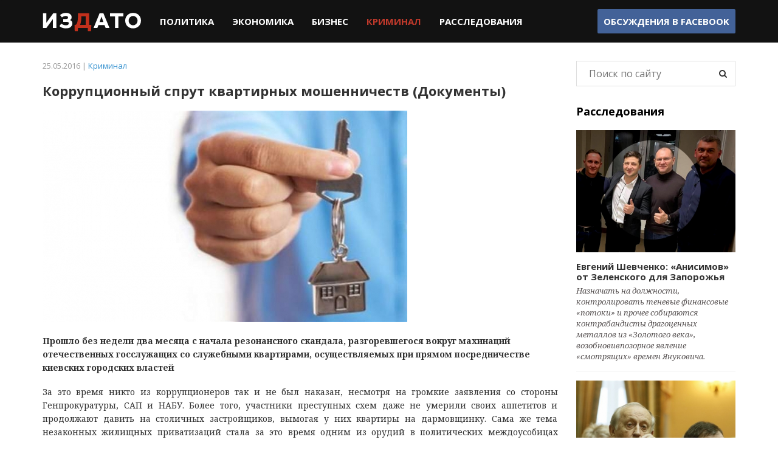

--- FILE ---
content_type: text/html; charset=utf-8
request_url: https://izdato.net/news/crime/item/1675-korruptsionnyj-sprut-kvartirnykh-moshennichestv-dokumenty
body_size: 13252
content:
<!DOCTYPE html>
<html prefix="og: http://ogp.me/ns#" lang="ru">
<head>
  <meta name="viewport" content="width=device-width, initial-scale=1">
  <meta name="apple-mobile-web-app-capable" content="yes">
  <meta name="apple-mobile-web-app-status-bar-style" content="black" />
  <meta http-equiv="X-UA-Compatible" content="IE=edge" />
  <meta name="google-site-verification" content="VNCYIeN9IhS1PwaWt3Xf9QYUDumZ6mxWHn63ZY4_Ick" />
  <link rel="apple-touch-icon" href="/apple-touch-icon.png" />
  <link rel="apple-touch-icon" sizes="57x57" href="/apple-touch-icon-57x57.png" />
  <link rel="apple-touch-icon" sizes="72x72" href="/apple-touch-icon-72x72.png" />
  <link rel="apple-touch-icon" sizes="76x76" href="/apple-touch-icon-76x76.png" />
  <link rel="apple-touch-icon" sizes="114x114" href="/apple-touch-icon-114x114.png" />
  <link rel="apple-touch-icon" sizes="120x120" href="/apple-touch-icon-120x120.png" />
  <link rel="apple-touch-icon" sizes="144x144" href="/apple-touch-icon-144x144.png" />
  <link rel="apple-touch-icon" sizes="152x152" href="/apple-touch-icon-152x152.png" />
  <link rel="apple-touch-icon" sizes="180x180" href="/apple-touch-icon-180x180.png" />
<base href="https://izdato.net/news/crime/item/1675-korruptsionnyj-sprut-kvartirnykh-moshennichestv-dokumenty" />
	<meta http-equiv="content-type" content="text/html; charset=utf-8" />
	<meta name="keywords" content="рейдерство в украине, коррупция в украине, борьба с коррупцией, антикоррупционный портал, национальный антикоррупционный портал, издато, izdato" />
	<meta name="title" content="Коррупционный спрут квартирных мошенничеств (Документы)" />
	<meta property="og:url" content="https://izdato.net/news/crime/item/1675-korruptsionnyj-sprut-kvartirnykh-moshennichestv-dokumenty" />
	<meta property="og:title" content="Коррупционный спрут квартирных мошенничеств (Документы)" />
	<meta property="og:type" content="article" />
	<meta property="og:image" content="https://izdato.net/media/k2/items/cache/korruptsionnyj-sprut-kvartirnykh-moshennichestv-dokumenty-1675_M.jpg" />
	<meta name="image" content="https://izdato.net/media/k2/items/cache/korruptsionnyj-sprut-kvartirnykh-moshennichestv-dokumenty-1675_M.jpg" />
	<meta property="og:description" content="Прошло без недели два месяца с начала резонансного скандала, разгоревшегося вокруг махинаций отечественных госслужащих со служебными квартирами, осуще..." />
	<meta name="description" content="Прошло без недели два месяца с начала резонансного скандала, разгоревшегося вокруг махинаций отечественных госслужащих со служебными квартирами, осуще..." />
	<title>Коррупционный спрут квартирных мошенничеств (Документы)</title>
	<link href="/templates/default/favicon.ico" rel="shortcut icon" type="image/vnd.microsoft.icon" />
	<link href="/media/system/css/modal.css?3454a042b9313b3caac0b418be30834e" rel="stylesheet" type="text/css" />
	<link href="/templates/default/css/reset.css" rel="stylesheet" type="text/css" />
	<link href="/templates/default/css/bootstrap.min.css" rel="stylesheet" type="text/css" />
	<link href="/templates/default/css/font-awesome.min.css" rel="stylesheet" type="text/css" />
	<link href="/templates/default/css/styles.css" rel="stylesheet" type="text/css" />
	<script type="application/json" class="joomla-script-options new">{"csrf.token":"df0421ec41f15bfa37e550a0b8b9d02c","system.paths":{"root":"","base":""}}</script>
	<script src="//ajax.googleapis.com/ajax/libs/jquery/1.11.3/jquery.min.js" type="text/javascript"></script>
	<script src="/templates/default/js/bootstrap.min.js" type="text/javascript"></script>
	<script src="/templates/default/js/slick.js" type="text/javascript"></script>
	<script src="/templates/default/js/scripts.js" type="text/javascript"></script>
	<script src="https://pagead2.googlesyndication.com/pagead/js/adsbygoogle.js" type="text/javascript"></script>
	<script type="text/javascript">
		jQuery(function($) {
			SqueezeBox.initialize({});
			initSqueezeBox();
			$(document).on('subform-row-add', initSqueezeBox);
			function initSqueezeBox(event, container)
			{
				SqueezeBox.assign($(container || document).find('a.modal').get(), {
					parse: 'rel'
				});
			}
		});
		window.jModalClose = function () {
			SqueezeBox.close();
		};
		// Add extra modal close functionality for tinyMCE-based editors
		document.onreadystatechange = function () {
			if (document.readyState == 'interactive' && typeof tinyMCE != 'undefined' && tinyMCE)
			{
				if (typeof window.jModalClose_no_tinyMCE === 'undefined')
				{
					window.jModalClose_no_tinyMCE = typeof(jModalClose) == 'function'  ?  jModalClose  :  false;
					jModalClose = function () {
						if (window.jModalClose_no_tinyMCE) window.jModalClose_no_tinyMCE.apply(this, arguments);
						tinyMCE.activeEditor.windowManager.close();
					};
				}
				if (typeof window.SqueezeBoxClose_no_tinyMCE === 'undefined')
				{
					if (typeof(SqueezeBox) == 'undefined')  SqueezeBox = {};
					window.SqueezeBoxClose_no_tinyMCE = typeof(SqueezeBox.close) == 'function'  ?  SqueezeBox.close  :  false;
					SqueezeBox.close = function () {
						if (window.SqueezeBoxClose_no_tinyMCE)  window.SqueezeBoxClose_no_tinyMCE.apply(this, arguments);
						tinyMCE.activeEditor.windowManager.close();
					};
				}
			}
		};
	</script>
<script type="text/javascript">
	if(("standalone" in window.navigator) && window.navigator.standalone){
		var noddy, remotes = false;
		document.addEventListener('click', function(event) {
			noddy = event.target;
			while(noddy.nodeName !== "A" && noddy.nodeName !== "HTML") {
				noddy = noddy.parentNode;
			}
			if('href' in noddy && noddy.href.indexOf('http') !== -1 && (noddy.href.indexOf(document.location.host) !== -1 || remotes))
			{
				event.preventDefault();
				document.location.href = noddy.href;
			}
		},false);
	}
</script>
<script>
(function(i,s,o,g,r,a,m){i['GoogleAnalyticsObject']=r;i[r]=i[r]||function(){
(i[r].q=i[r].q||[]).push(arguments)},i[r].l=1*new Date();a=s.createElement(o),
m=s.getElementsByTagName(o)[0];a.async=1;a.src=g;m.parentNode.insertBefore(a,m)
})(window,document,'script','https://www.google-analytics.com/analytics.js','ga');
ga('create', 'UA-75944917-1', 'auto');
ga('send', 'pageview');
</script>
<script>
  (adsbygoogle = window.adsbygoogle || []).push({
    google_ad_client: "ca-pub-6830124270117275",
    enable_page_level_ads: true
  });
</script>
</head>
<body id="default" class="page-127">
<div id="fb-root"></div>
<div class="main-navbar">
	<nav class="navbar navbar-default">
		<div class="container">
			<!-- Brand and toggle get grouped for better mobile display -->
			<div class="navbar-header">
				<button type="button" class="navbar-toggle collapsed" data-toggle="collapse" data-target="#bs-example-navbar-collapse-1" aria-expanded="false">
					<span class="sr-only">Toggle navigation</span>
					<span class="icon-bar"></span>
					<span class="icon-bar"></span>
					<span class="icon-bar"></span>
				</button>
				<a class="navbar-brand" href="/" title="Издато - не всегда хорошие новости"><img src="/images/template/logo.png" alt="Издато - не всегда хорошие новости"></a>
			</div>
			<div class="collapse navbar-collapse" id="bs-example-navbar-collapse-1">
				<ul class="nav navbar-nav">
<li class="item-129"><a href="/news/politics" >Политика</a></li><li class="item-130"><a href="/news/economics" >Экономика</a></li><li class="item-131"><a href="/news/business" >Бизнес</a></li><li class="item-132 current active"><a href="/news/crime" >Криминал</a></li><li class="item-133"><a href="/investigations" >Расследования</a></li></ul>
				<ul class="nav navbar-nav navbar-right header_social hidden-sm hidden-xs">
					<li><a href="https://www.facebook.com/izdatonet" target="_blank">Обсуждения в <b>Facebook</b></a></li>
				</ul>
			</div>
		</div>
	</nav>
</div>
<div class="main-content">
	<div class="container">
		<div class="row">
						<div class="col-md-9 main-col">
<div class="article_wrap">
	<div class="article_header">
		<div class="item_info">
			25.05.2016 | <a href="/news/crime">Криминал</a>
		</div>
		<h1>Коррупционный спрут квартирных мошенничеств (Документы)</h1>
	</div>
  <div class="article_body">
	  	  <div class="item_image">
		  <img src="/media/k2/items/cache/korruptsionnyj-sprut-kvartirnykh-moshennichestv-dokumenty-1675_L.jpg" alt="Коррупционный спрут квартирных мошенничеств (Документы)" />
	  </div>
	  <div class="item_text">
  			<div><strong><p>Прошло без недели два месяца с начала резонансного скандала, разгоревшегося вокруг махинаций отечественных госслужащих со служебными квартирами, осуществляемых при прямом посредничестве киевских городских властей</p></strong></div>
  			<p style="text-align: justify;">За это время никто из коррупционеров так и не был наказан, несмотря на громкие заявления со стороны Генпрокуратуры, САП и НАБУ. Более того, участники преступных схем даже не умерили своих аппетитов и продолжают давить на столичных застройщиков, вымогая у них квартиры на дармовщинку. Сама же тема незаконных жилищных приватизаций стала за это время одним из орудий в политических междоусобицах различных группировок во власти.</p>
<p style="text-align: justify;">Напомню, что последних числах марта тогдашний генпрокурор Шокин при помощи Печерского райсуда арестовал квартиру своего экс-заместителя Виталия Касько. Арест был наложен в рамках уголовного производства. По версии следствия, служебная квартира была приватизирована мошенническим способом.</p>
<p style="text-align: justify;">Через неделю после этого события я опубликовал собственное <a href="https://ord-ua.com/2016/04/04/kvartirnyij-reket-kak-alternativa-resheniyu-problemyi-s-sotszhilem-v-kieve/" target="_blank" rel="nofollow">журналистское расследование</a> , в котором описал суть схемы, благодаря которой тысячи киевских чиновников из года в год обзаводятся бесплатным жильем в новостройках за счет того, что КГГА регулярно незаконно отбирает квартиры у местных застройщиков якобы для помощи городу. Еще через два дня телесюжет на данную тематику вышел на “Эспрессо-ТВ”. Затем нашу эстафетную палочку подхватили и другие СМИ. В частности, телеканал “24”, который взял у меня комментарий для будущей передачи. Начали вскрываться новые факты присвоения служебных квартир чиновниками всех уровней.</p>
<p style="text-align: justify;">Уже тогда в своей статье я высказал уверенность, что открытие уголовного производства по факту незаконной приватизации жилья столь крупным чиновником вполне могло бы дать старт целой серии расследований в сфере квартирного мошенничества. Конечно, если бы не избирательное правосудие, традиционно практикуемое власть предержащими в отношении своих оппонентов. Пока что время говорит лишь в подтверждение моих слов.</p>
<p style="text-align: justify;">Сначала кнут, потом пряник</p>
<p style="text-align: justify;">Власть не побоялась того, что прецедент с Касько откроет ящик Пандоры, только потому, что твердо знала: в подобных незаконных схемах уже который год замешаны госслужащие всех мастей и рангов — от органов местного самоуправления до силовиков и судей. А потому придется стоять на защите их, а, значит, и своих интересов насмерть. В немалой мере такая неосторожность объясняется и предсказуемой пассивностью украинского гражданского общества.</p>
<p style="text-align: justify;">С грацией слона в посудной лавке генпрокуратура ушла от ответов многочисленным СМИ, в одночасье забросавших ее информационными запросами. Как выяснилось, кто-то из законников предусмотрительно подчистил базы данных о выделении служебного жилья сотрудникам этого ведомства. Якобы данные за некоторые года вообще отсутствуют, а в остальной период — сохранились лишь частично. Уцелели, видимо, лишь документы по тем сотрудникам, которые неугодны действующей власти.</p>
<p style="text-align: justify;">Во всяком случае, именно такую информацию предоставила «Главкому» начальник рассмотрения запросов о публичной информации Генеральной прокуратуры Наталья Теличко в ответ на просьбу издания предоставить ему данные о количестве квартир, выделенных сотрудникам Генеральной прокуратуры в качестве служебных за период с 2010 года по 2014 год, уточнить их площадь, статус и фамилии счастливчиков, которые в них поселились. Прискорбный факт загадочного исчезновения документов параллельно <a href="http://glavcom.ua/publications/331447-v-genprokurature-ischezli-dokumenty-o-sluzhebnyh-kvartirah-sotrudnikov.html" target="_blank" rel="nofollow">признал</a> также и.о генпрокурора Юрий Севрук. </p>
<p style="text-align: justify;">Особого внимания заслуживает то, как самоуверенно держался все это время фигурант уголовного производства, на данный момент официально подозреваемый в мошенничестве Виталий Касько. С самого начала бывший замгенпрокурора отказался от дачи показаний, сославшись на известную 63-ю статью Конституции. На это публично посетовал специализированный антикоррупционный прокурор Назар Холодницкий. По всей видимости, Касько точно знал что делает, выгадывая для себя время.</p>
<p style="text-align: justify;">Уже через несколько дней СМИ растиражировали весьма пространное заявление главы Национального антикоррупционного бюро Артема Сытника о том, что его ведомство “не нашло состава преступления в той части уголовного дела ГПУ, что в отношении якобы незаконного присвоения квартир, которое относится к подследственности НАБУ”. Более того, он тут же прозрачно намекнул на политическую подоплеку “преследований” Касько генеральной прокуратурой: “Если ГПУ считает как-то иначе, то, наверное, руководствуется не только правовыми соображениями”. Расследование дела было передано Нацполиции.</p>
<p style="text-align: justify;">Пиар — наше все, закон - вторичен</p>
<p style="text-align: justify;">Напомню, что открытие уголовного производства по квартирному мошенничеству Касько стало кульминацией внутреннего противостояния в Генпрокуратуре, возникшего после так называемого «дела бриллиантовых прокуроров», погоревших на крупной взятке. Не секрет, что окружение главы ГПУ пыталось замять дело, оказывая давление на инициаторов расследования – замгенпрокуроров Давида Сакварелидзе и Виталия Касько. Итогом этих разборок стало увольнение обоих из органов и привлечение к дисциплинарной ответственности первого и к уголовной - второго.</p>
<p style="text-align: justify;">Стоит ли удивляться, что спустя время, неделю назад, в информпространстве появилась новость о том, что один из “бриллиантовых прокуроров” Александр Корниец в свое время также приватизировал две служебные квартиры — по схеме, аналогичной той, в использовании которой сегодня подозревается Касько. Между тем, последнюю операцию с недвижимостью семья Корнийца провела уже после того, как его имущество было арестовано в рамках уголовного дела о бриллиантах и деньгах, найденных в его рабочем кабинете. Сам же он в период оформления находился в следственном изоляторе.</p>
<p style="text-align: justify;">Легче простого догадаться, что за сливом соответствующих документов в СМИ стоят люди, близкие тандему Сакварелидзе-Касько. Таким образом, бывшие “младореформаторы” из генеральной прокуратуры решили показать своим обидчикам, что у них тоже имеются зубы, если что. Благо, сделать это, имея доступ к служебным документам в силу своего предыдущего служебного положения, очень легко. Что же касается квартирного мошенничества, то сегодня у подавляющего большинства правоохранителей и других госслужащих рыльце в пушку.</p>
<p style="text-align: justify;">Несомненно, из той же оперы и информация о получении служебной квартиры еще одним грузинским “реформатором”, теперь уже бывшим первым заместителем министра МВД Экой Згуладзе. Заметьте, данные факты, как и в случае с Корниецом, были обнародованы вовсе не правоохранителями. Фото распоряжения о предоставлении жилья семье Згуладзе опубликовал на своей странице в Facebook уже бывший, люстрированный прокурор Приморского района Одессы Александр Кузьменко.</p>
<p style="text-align: justify;">Зная по опыту работы образ мыслей отечественных госчиновников, об их всегдашнем пиетете (если не страхе) перед теми, кто занимают высшую ступеньку на иерархической лестнице, рискну утверждать, что Кузьменко не по собственной инициативе сдал Згуладзе. Скорей всего за ним стояли люди, кровно заинтересованные в отставке первого заместителя Авакова. Судите сами, информация о получении квартиры в центре столицы Згуладзе и ее семьей появилась в масс-медиа в унисон с возникновением слухов об увольнении чиновницы, незадолго до реальной отставки. При этом, по сей день официальные лица никак не прокомментировали данную информацию. Лишь вчера за разъяснениями в Генпрокуратуру и НАБУ <a href="http://antikor.com.ua/articles/104028-kvartira_zguladze_stala_kamnem_pretknovenija">обратился</a> нардеп Вадим Рабинович. </p>
<p style="text-align: justify;">Вряд ли все вышеуказанные факты получат какое-то уголовное продолжение, как изначально не имело внятной судебной перспективы и уголовное производство в отношении Касько. Целью информационных вбросов, что по Касько что по Згуладзе, была дискредитация правоохранителей, популярных в народе благодаря позиционированию себя любимых, как членов так называемого “спецназа реформ” из победившей коррупцию Грузии. Задача выполнена: всем спасибо, все свободны.</p>
<p style="text-align: justify;">Связанные одной цепью</p>
<div style="text-align: justify;">Читайте также: <a href="http://antikor.com.ua/articles/105188-direktorka_sanatoriju_zagubila_miljjon_grn_na_reabilitatsiju_veteraniv_ato">Директорка санаторію "загубила" мільйон грн на реабілітацію ветеранів АТО</a></div>
<p style="text-align: justify;">Да, 20 апреля прокуратура Киева действительно открыла уголовное производство по факту неправомерных действий служебных лиц из своего же ведомства, которые допустили нарушения при выделении жилья, а также в отношении работников прокуратуры, в том числе и бывших, которые незаконно получили квартиры. Но, скажите, кому из журналистов будет интересна дальнейшая судьба уголовного дела неназванного в пресс-релизе ГПУ прокурора-специалиста 2 категории прокуратуры города Киева, который вместе со своей семьей еще в 2005 году получил служебную квартиру, а затем снова стал на квартирный учет? На это и рассчитывает генпрокуратура — что шумиха поутихнет, и дело можно будет <a href="http://www.gp.gov.ua/ua/news.html?_m=publications&amp;" target="_blank" rel="nofollow">спустить на тормозах</a>. </p>
<p style="text-align: justify;">Гораздо опасней для действующих правоохранителей собственные, пусть даже бывшие работники, прекрасно осведомленные обо всех делах и делишках, посвященные в годами наработанные схемы. Ведь это лишь для журналистов документация утеряна, а для своих, пусть и бывших, все при желании доступно. Даже у уволенных сотрудников остаются связи с бывшими коллегами, так сказать, корпоративная солидарность. А при наличии денежного заказа на получение необходимой информации вообще открыты все двери.</p>
<p style="text-align: justify;">Не случайно, что информация о служебной квартире в Печерском районе Киева, выделенной Згуладзе, поступила именно от Александра Кузьменко, который ранее был заместителем прокуратуры того самого центрального столичного района.</p>
<p><img style="display: block; margin-left: auto; margin-right: auto;" src="https://ord-ua.com/media/uploads/2016/05/fotofurm1_jpg_versions/medium_fotofurm1.jpg" alt="" width="425" height="566" /></p>
<p style="text-align: justify;">Можно воспользоваться и другим примером. Бывший заместитель прокурора Киева Владимир Гоголь участвовал в принятии и распределении квартир от жилищного департамента Киевской городской администрации в течение 3 лет как минимум. Именно он в 2008 году направил письмо, извещавшее Дарницкую райгосадминистрацию об успешно осуществленном обмене и выдаче новой квартиры прокурору Александру Корнийцу. Его же подпись стоит под имеющимся в распоряжении автора данной статьи актом приема-передачи 15 квартир в новостройках, полученных Киевской прокуратурой от Главного управления жилищного обеспечения КГГА 13 декабря 2011 года. Наивно полагать, что за три года такой деятельности Гоголь не сумел разобраться в том, что именно он делал и чем это чревато в правовых А ведь таких актов за эти года было подписано не одну тысячу и не одной лишь прокуратурой Киева!</p>
<p><img style="display: block; margin-left: auto; margin-right: auto;" src="https://ord-ua.com/media/uploads/2016/05/fotofurm2_jpg_versions/medium_fotofurm2.jpg" alt="" width="425" height="566" /></p>
<p style="text-align: justify;">“А нам все равно!”</p>
<p style="text-align: justify;">В общем, как гласит старая поговорка, ворон ворону глаз не выклюет — носителям власти в Украине, промышляющим мошенническими схемами, по прежнему ничего не грозит. Крайним у нас как всегда остается народ. Если бы правоохранители всерьез обеспокоились данной проблемой, то ошалевшие от безнаказанности чиновники хотя бы временно попритихли. Ан нет, они и не собирались!</p>
<p style="text-align: justify;">В выше упомянутом телевизионном сюжете “Эспрессо ТВ” мои коллеги рассказали о руководителе фирмы-застройщика “Стиль-Блюз” Юрии Щубелке, который осмелился пойти против системы, не желая далее быть соучастником схем, придуманных чиновниками. Смелости бизнесмену придало то, что он и его фирма приняли решение покинуть строительный рынок, а, значит, и уйти из поля зрения вымогателей из КГГА, судов, милиции, прокуратуры и СБУ. Но не тут-то было.</p>
<p style="text-align: justify;">Уголовное производство по двум статьям — “мошенничество в особо крупных размерах” и “присвоение чужого имущества в крупных размерах” — было возбуждено против самого “Стиль Блюз”.</p>
<p style="text-align: justify;">Я попытался лично вникнуть в проблему. Очевидно, что, по версии полицейского следствия, 8 квартир, переданные ранее в КГГА простым актом приема-передачи, принадлежат не застройщику, а городу. Хотя любому студенту юридического вуза хорошо известно, что право собственности вступает в силу лишь после государственной регистрации имущества. Напомню, что в своих предыдущих статьях я упоминал о том, что КГГА, отбирая квартиры у застройщиков, не принимает их на баланс и, соответственно, данные операции с недвижимостью через Госреестр не прослеживаются.</p>
<p style="text-align: justify;">Понятное дело, что уголовное производство против “Стиль Блюз”, открытое еще осенью 2014 года, с мертвой точки так и не сдвинулось. Несмотря на то, что следователи по данному делу менялись уже три раза, доказать событие и состав преступления, естественно, не удается. Ввиду их элементарного отсутствия Поэтому и само дело движется ни шатко ни валко. Лишь в январе текущего года были произведены обыск офиса фирмы (с многочисленными нарушениями) и допросы учредителей предприятия. На днях наконец-то допросили директора фирмы..</p>
<p style="text-align: justify;">Между тем, “потерпевшие” в лице, в частности, трех действующих судей Николая Мойсюка (глава ВАСУ), Олега Голяшкина (ВАСУ) и Евгения Чаку (Киевский апелляционный админсуд) обратились в суд с исками о вселении их в квартиры от застройщика. К слову, две из них сегодня сдаются фирмой “Стиль Блюз” в аренду семьям участников АТО за символическую плату в одну гривну. Однако, это нисколько не смущает жрецов Фемиды. На днях судья Мойсюк в разговоре с журналистами одного из центральных телеканалов даже поделился своим намерением… продать оспариваемую им квартиру, видимо, запамятовав о том, что она предназначалась ему в качестве служебной! А пока суд да дело, пять из квартир, принадлежащих “Стиль Блюз”, продолжают находиться под арестом.</p>
<p style="text-align: justify;">Вот такое вымогательство средь бела дня происходит сегодня даже на фоне шумихи, поднятой СМИ вокруг темы квартирного рэкета, осуществляемом теми, кто призван охранять закон. При этом, тому же НАБУ продолжают законодательно расширять список полномочий и подследственность, хотя отчеты о его работе за год весьма и весьма неутешительны. Я бы даже сказал, чисто формальны. <br />Сможет ли переломить ситуацию в лучшую сторону назначение нового генпрокурора, которое в свою очередь прошло с нарушением всех мыслимых и немыслимых правовых норм — вопрос риторический. Время покажет…</p>
<p><img style="display: block; margin-left: auto; margin-right: auto;" src="https://ord-ua.com/media/uploads/2016/05/dsc09977_jpg_versions/medium_DSC09977.JPG" alt="" width="425" height="566" /></p>
<p><img style="display: block; margin-left: auto; margin-right: auto;" src="https://ord-ua.com/media/uploads/2016/05/dsc09978_jpg_versions/medium_DSC09978.JPG" alt="" width="425" height="566" /></p>
<p><img style="display: block; margin-left: auto; margin-right: auto;" src="https://ord-ua.com/media/uploads/2016/05/dsc09979_jpg_versions/medium_DSC09979.JPG" alt="" width="425" height="566" /></p>
<p><img style="display: block; margin-left: auto; margin-right: auto;" src="https://ord-ua.com/media/uploads/2016/05/dsc09980_jpg_versions/medium_DSC09980.JPG" alt="" width="425" height="566" /></p>
<p><img style="display: block; margin-left: auto; margin-right: auto;" src="https://ord-ua.com/media/uploads/2016/05/dsc09981_jpg_versions/medium_DSC09981.JPG" alt="" width="425" height="566" /></p>
<p style="text-align: justify;"> </p>
<p style="text-align: justify;">Артем Фурманюк, для ”ОРД”</p>	  </div>
  </div>
    <div class="article_footer">
  </div>
</div>
<!-- JoomlaWorks "K2" (v2.6.9) | Learn more about K2 at http://getk2.org -->
			</div>
			<div class="col-md-3 main-sidebar">
				<div class="investigations_list block-module">
					<form action="/news/crime/itemlist/search" method="get" autocomplete="off" class="main-search__form">
	<input class="main-search__inputbox" type="text" name="searchword" placeholder="Поиск по сайту" />
	<button type="submit" class="main-search__submit" onclick="this.form.searchword.focus();"><i class="fa fa-search"></i></button>
</form>
<div class="mod_invest">
	<h3 class="mod_title">Расследования</h3>
		<ul>
				<li  class="invest_item">
						<div class="item_image">
				<a href="/investigations/item/2388-evgenij-shevchenko-anisimov-ot-zelenskogo-dlya-zaporozhya" title="Продолжить чтение &quot;Евгений Шевченко: &laquo;Анисимов&raquo; от Зеленского для Запорожья&quot;">
					<img src="/media/k2/items/cache/evgenij-shevchenko-anisimov-ot-zelenskogo-dlya-zaporozhya-2388_M.jpg" alt="Евгений Шевченко: &laquo;Анисимов&raquo; от Зеленского для Запорожья"/>
				</a>
			</div>
						<div class="item_title">
				<a class="moduleItemTitle" href="/investigations/item/2388-evgenij-shevchenko-anisimov-ot-zelenskogo-dlya-zaporozhya">Евгений Шевченко: «Анисимов» от Зеленского для Запорожья</a>
			</div>
						<div class="item_introtext">
				Назначать на должности, контролировать теневые финансовые «потоки» и прочее собираются контрабандисты драгоценных металлов из «Золотого века», возобновивпозорное явление «смотрящих» времен Януковича.			</div>
					</li>
				<li  class="invest_item">
						<div class="item_image">
				<a href="/investigations/item/2033-vyacheslav-boguslaev-polnoe-dose-i-kompromat-chast-1" title="Продолжить чтение &quot;Вячеслав Богуслаев. Полное досье и компромат. Часть 1&quot;">
					<img src="/media/k2/items/cache/vyacheslav-boguslaev-polnoe-dose-i-kompromat-chast-1-2033_M.jpg" alt="Вячеслав Богуслаев. Полное досье и компромат. Часть 1"/>
				</a>
			</div>
						<div class="item_title">
				<a class="moduleItemTitle" href="/investigations/item/2033-vyacheslav-boguslaev-polnoe-dose-i-kompromat-chast-1">Вячеслав Богуслаев. Полное досье и компромат. Часть 1</a>
			</div>
						<div class="item_introtext">
				О незаконной приватизации Богуслаевым стратегического предприятия «Моторостроитель» (переименованного в ОАО «Мотор-Сич») с помощью президента Леонида Кучмы, попытках захвата ГП «Ивченко-Прогресс» и завода «Углекомпозит». Борьбе за власть внутри «Партии Регионов» и конфликте с Борисом Петровым и братьями Кальцевыми			</div>
					</li>
				<li  class="invest_item">
						<div class="item_image">
				<a href="/investigations/item/2030-v-cherkassakh-samooborona-majdana-razoblachila-korruptsionnuyu-skhemu-pravookhraniteli-bezdejstvuyut" title="Продолжить чтение &quot;В Черкассах самооборона майдана разоблачила коррупционную схему. Правоохранители бездействуют&quot;">
					<img src="/media/k2/items/cache/v-cherkassakh-samooborona-majdana-razoblachila-korruptsionnuyu-skhemu-pravookhraniteli-bezdejstvuyut-2030_M.jpg" alt="В Черкассах самооборона майдана разоблачила коррупционную схему. Правоохранители бездействуют"/>
				</a>
			</div>
						<div class="item_title">
				<a class="moduleItemTitle" href="/investigations/item/2030-v-cherkassakh-samooborona-majdana-razoblachila-korruptsionnuyu-skhemu-pravookhraniteli-bezdejstvuyut">В Черкассах самооборона майдана разоблачила коррупционную схему. Правоохранители бездействуют</a>
			</div>
						<div class="item_introtext">
				ГО «САМООБОРОНА МАЙДАНА ЧЕРКАССКОЙ» ОБЛАСТИ раскрыла механизм незаконного обогащения должностных лиц под прикрытием банкротства предприятий арбитражными управляющими			</div>
					</li>
			</ul>
</div>
				</div>
			</div>
		</div>
	</div>
</div>
<div class="main-partners hidden-sm hidden-xs clearfix">
	<noindex>
		<div class="partner_item"><a href="http://job-sbu.org/" target="_blank" rel="nofollow"><img src="/images/banners/bann_sbu-org_100x100.png" alt="Антикоррупционный информационно-аналитический портал job-sbu.org"></a></div>
		<div class="partner_item"><a href="http://pr-z.com.ua/" target="_blank" rel="nofollow"><img class="small" src="/images/banners/Priz.jpg" alt=""></a></div>
		<div class="partner_item"><a href="http://verhovenstvo.com/" target="_blank" rel="nofollow"><img class="small" src="/images/banners/Verhovenstvo.png" alt=""></a></div>
		<div class="partner_item"><a href="http://antikor.com.ua/" target="_blank" rel="nofollow"><img src="/images/banners/antikor-100x100-static.gif" alt=""></a></div>
		<div class="partner_item"><a href="http://sled.net.ua/" target="_blank" rel="nofollow"><img src="/images/banners/sled.jpg" alt=""></a></div>
		<div class="partner_item"><a href="https://skelet-info.org/" target="_blank" rel="nofollow"><img src="/images/banners/skelet.jpg" alt=""></a></div>
	</noindex>
</div>
<div class="main_footer">
	<div class="container clearfix">
		<div class="row">
			<div class="col-sm-4 footer_copyrights block-module">© 2015 Издато</div>
			<div class="col-sm-8 footer_nav block-module">
				<ul class="menu">
					<li><a href="/about">О проекте</a></li>
					<li><a href="/contacts">Контактная информация</a></li>
				</ul>
			</div>
		</div>
	</div>
</div>
</body>
</html>


--- FILE ---
content_type: text/html; charset=utf-8
request_url: https://www.google.com/recaptcha/api2/aframe
body_size: 268
content:
<!DOCTYPE HTML><html><head><meta http-equiv="content-type" content="text/html; charset=UTF-8"></head><body><script nonce="japj_p_0W1AKZMSVhkvvOA">/** Anti-fraud and anti-abuse applications only. See google.com/recaptcha */ try{var clients={'sodar':'https://pagead2.googlesyndication.com/pagead/sodar?'};window.addEventListener("message",function(a){try{if(a.source===window.parent){var b=JSON.parse(a.data);var c=clients[b['id']];if(c){var d=document.createElement('img');d.src=c+b['params']+'&rc='+(localStorage.getItem("rc::a")?sessionStorage.getItem("rc::b"):"");window.document.body.appendChild(d);sessionStorage.setItem("rc::e",parseInt(sessionStorage.getItem("rc::e")||0)+1);localStorage.setItem("rc::h",'1764202079244');}}}catch(b){}});window.parent.postMessage("_grecaptcha_ready", "*");}catch(b){}</script></body></html>

--- FILE ---
content_type: text/css
request_url: https://izdato.net/templates/default/css/styles.css
body_size: 3141
content:
/* BASE FONT */
@import url(https://fonts.googleapis.com/css?family=Open+Sans:300italic,400italic,600italic,700italic,800italic,100,400,300,800,700,600&subset=latin,cyrillic);
@import url(https://fonts.googleapis.com/css?family=Noto+Serif:400,400italic,700&subset=latin,cyrillic);

body {
	background: #ffffff;
	font-family: 'Open Sans', sans-serif;
	font-size: 14px;
	font-weight: 400;
	line-height: 16px;
}

a , a:visited{
	color: #2e8ece;
}

a:hover {
	color: #c0392b;
}

p {

}

b, strong, .strong {
	font-weight: bold;
}

.wrap {
	width: 1200px; /* SITE WIDTH */
	margin-left: auto;
	margin-right: auto;
}

.grid_1, .grid_2, .grid_3, .grid_4, .grid_5, .grid_6, .grid_7, .grid_8, .grid_9, .grid_10, .grid_11, .grid_12 {
	float: left;
	margin-left: 10px;
	margin-right: 10px;
	min-height: 1px;
}

/* CUSTOM GRID */
.grid_12 {width: 1180px;} .grid_11 {width: 1080px;} .grid_10 {width: 980px;} .grid_9 {width: 880px;} .grid_8 {width: 780px;} .grid_7 {width: 680px;} .grid_6 {width: 580px;} .grid_5 {width: 480px;} .grid_4 {width: 380px;} .grid_3 {width: 280px;} .grid_2 {width: 180px;} .grid_1 {width: 80px;}

.grid_row {margin-bottom: 30px;}
.nomargin {margin: 0;}
.m_alpha {margin-left: 0 !important;}
.m_omega {margin-right: 0 !important;}


/*HEADER*/
.header_top,
.main-navbar,
.navbar.navbar-default {
	background: #121212;
	height: 70px;
	border: 0;
}

.navbar-brand {
	height: 70px;
	padding: 0 15px;
}

.header_logo a {
	display: inline-block;
	vertical-align: top;
}

.header_logo a img {
	display: block;
}

.navbar-default .navbar-toggle {
	border: 0;
	margin-top: 15px;
}

.navbar-default .navbar-toggle .icon-bar {
	background-color: #ffffff;
	height: 4px;
    width: 30px;
}



.navbar-nav li {
    height: 70px;
}

.nav.navbar-nav li a {
	padding: 20px 15px;
	color: #ffffff;
    text-decoration: none;
    text-transform: uppercase;
    line-height: 30px;
    font-size: 15px;
    font-weight: 700;
    background-color: transparent;
}

.nav.navbar-nav li a:hover {
	color: #bdc3c7;
	background-color: transparent;
}

.nav.navbar-nav li.active a,
.nav.navbar-nav li.active a:hover {
	color: #c0392b;
	background-color: transparent;
}

.header_social {
	text-align: right;
	padding-top: 15px;
}

.nav.navbar-nav.header_social a {
	display: inline-block;
	height: 40px;
	line-height: 40px;
	padding: 0 10px;
	color: #ffffff;
	text-decoration: none;
	background: #436298;
	border-radius: 2px;
}

.nav.navbar-nav.header_social a:hover {
	background: #5A7DB9;
	color: #ffffff;
}

.main-content {
	background-color: #ffffff;
	padding-top: 30px;
}

.block-module {
	margin-bottom: 30px;
}

.mod_title {
	color: #000000;
	font-weight: bold;
	font-size: 18px;
	line-height: 22px;
	margin:0 0 20px 0;
}

/* Partners */
.main-partners {
	border-top: 1px solid #dedede;
	padding: 50px 0;
}

/* FOOTER */
.main_footer {
	background: #eeeeee;
	padding-top: 30px;
}

.footer_copyrights {
	line-height: 20px;
}

.footer_nav {
	text-align: right;
}

.footer_nav ul {
	margin-bottom: 0;
}

.footer_nav li {
	display: inline-block;
	margin-right: 20px;
}

.footer_nav li a {
	display: block;
	color: #333333;
	line-height: 20px;
}

/* SLIDER */
.slider_themes {
	margin-bottom: 30px;
}

.slider_item {
	position: relative;
}

.slide_info {
	position: absolute;
	bottom: 0px;
	width: 100%;
	padding: 20px;
	background: rgba(0, 0, 0, 0.6);
	color: #ffffff;
}

.slide_info .item_title {
	margin-bottom: 10px;
}

.slide_info .item_title a {
    color: #ffffff;
    text-decoration: none;
    font-family: 'Noto Serif', serif;
    font-size: 22px;
    font-weight: bold;
    line-height: 28px;
}

.slide_info .item_title a:hover {
	color: #c0392b;
}

.slide_info .item_introtext {
	font-size: 12px;
}

.slick-arrow {
	position: absolute;
	top: 50%;
	z-index: 100;
	width: 64px;
	height: 64px;
	overflow: hidden;
	text-indent: -2000px;
	background-color: transparent;
	border: none;
	padding: 0;
	margin-top: -64px;
	cursor: pointer;
}

.slick-prev {
	left: 0px;
	background-image: url(../images/arrow-left.png);
	background-size: cover;
	background-repeat: no-repeat;
	background-position: center center;
}

.slick-next {
	right: 0px;
	background: url(../images/arrow-right.png);
	background-size: cover;
	background-repeat: no-repeat;
	background-position: center center;
}

/* NEWS_LINKS */
.mod_newslinks li {
	position: relative;
	border-bottom: 1px solid #eeeeee;
	margin-bottom: 15px;
	padding-bottom: 15px;
	line-height: 20px;
}

.mod_newslinks li:last-child {
	border-bottom: none;
	margin-bottom: 0px;
}

.mod_newslinks li .item_date {
	position: absolute;
	color: #999999;
	font-size: 13px;
}

.mod_newslinks li .item_title {
	padding-left: 90px;
}

.mod_newslinks li .item_title a {
	color: #000000;
	text-decoration: none;
}

.mod_newslinks li .item_title a:hover {
	color: #c0392b;
}

/*NEWS_FAVS*/
.newsfav_item {
	border-bottom: 1px solid #eeeeee;
	margin-bottom: 15px;
	padding-bottom: 15px;
}

.newsfav_item:last-child {
	border-bottom: none;
	margin-bottom: 0px;
}

.newsfav_item .item_image {
	margin-bottom: 15px;	
}

.newsfav_item .item_image img {
	display: block;
	max-width: 100%;
}

.newsfav_item .item_title {
	margin-bottom: 10px;
}

.newsfav_item .item_title h2,
.newsfav_item .item_title a {
	margin-top: 0;
	color: #333333;
	text-decoration: none;
	font-weight: 700;
	font-size: 16px;
	line-height: 22px;
}

.newsfav_item .item_title a:hover {
	color: #c0392b;
}

.newsfav_item .item_introtext {
	color: #999999;
	font-style: italic;
	font-size: 13px;
	font-family: 'Noto Serif', serif;
}

/* MOD_INVESTIGATIONS */
.mod_invest {
	margin-bottom: 40px;
}
.invest_item {
	border-bottom: 1px solid #eeeeee;
	margin-bottom: 15px;
	padding-bottom: 15px;
}

.invest_item:last-child {
	border-bottom: none;
	margin-bottom: 0px;
}

.invest_item .item_image {
	margin-bottom: 15px;
}

.invest_item .item_image img {
	display: block;
	max-width: 100%;
}

.invest_item .item_title {
	margin-bottom: 5px;
}

.invest_item .item_title a {
	color: #333333;
    text-decoration: none;
    font-weight: 700;
    font-size: 15px;
}

.invest_item .item_title a:hover {
	color: #c0392b;
}

.invest_item .item_introtext {
    color: #5A5555;
    font-style: italic;
    font-size: 13px;
    line-height: 18px;
    font-family: 'Noto Serif', serif;
}

/* ARTICLE */
.article_wrap .item_info {
	font-size: 13px;
    color: #999999;
    margin-bottom: 15px;
}

.article_wrap h1,
.item_page h1 {
	font-weight: bold;
    line-height: 26px;
    font-size: 22px;
    margin-bottom: 20px;
}

.article_wrap .item_image {
	margin-bottom: 20px;
}

.article_wrap img,
.article_wrap .item_image img {
	max-width: 100%;
  	height: auto;
}

.item_image_info {
	font-size: 12px;
    color: #999999;
}

.item_text {
	margin-bottom: 50px;
	font-family: 'Noto Serif', serif !important;
	line-height: 22px;
}

.item_text p,
.item_page p {
    margin-bottom: 18px;
    line-height: 22px;
    color: #333333;
}

.item_text strong,
.item_text b {
	font-weight: bold;
}

.item_text img {
	margin: 20px 0;
}

.item_text ul {
	margin-left: 40px;
}

.item_text ul li {
	list-style: disc;
}

.item_tags {
	margin-bottom: 30px;
}

.tags li, .tags a{
	display: inline-block;
	height:24px;
	line-height:24px;
	position:relative;
	font-size:11px;
}

.tags a{
	margin-left:20px;
	padding:0 10px 0 12px;
	background:#c0392b;
	color:#fff;
	text-decoration:none;
	-moz-border-radius-bottomright:4px;
	-webkit-border-bottom-right-radius:4px;	
	border-bottom-right-radius:4px;
	-moz-border-radius-topright:4px;
	-webkit-border-top-right-radius:4px;	
	border-top-right-radius:4px;	
} 
	
.tags a:before{
	content:"";
	float:left;
	position:absolute;
	top:0;
	left:-12px;
	width:0;
	height:0;
	border-color:transparent #c0392b transparent transparent;
	border-style:solid;
	border-width:12px 12px 12px 0;		
}

.tags a:after{
	content:"";
	position:absolute;
	top:10px;
	left:0;
	float:left;
	width:4px;
	height:4px;
	-moz-border-radius:2px;
	-webkit-border-radius:2px;
	border-radius:2px;
	background:#fff;
	-moz-box-shadow:-1px -1px 2px #004977;
	-webkit-box-shadow:-1px -1px 2px #004977;
	box-shadow:-1px -1px 2px #004977;
}

.article_footer h3 {
	font-weight: bold;
    font-size: 18px;
    line-height: 22px;
    margin-bottom: 20px;
}

.item_related {
	
}

.item_related li {
	margin-bottom: 5px;
}

.item_related li a {
	line-height: 20px;
}

/* CATEGORY */
.category_wrap  h1 {
	font-weight: bold;
    line-height: 26px;
    font-size: 22px;
    margin-bottom: 30px;
}

.articles_list {
	margin-bottom: 50px;
}

.article_item {
	position: relative;
	border-bottom: 1px solid #eeeeee;
    margin-bottom: 15px;
    padding-bottom: 15px;
    padding-left: 90px;
}

.article_item:last-child {
    border-bottom: none;
    margin-bottom: 0px;
}

.article_item .item_date {
	position: absolute;
	left: 0px;
	line-height: 24px;
	color: #999999;
}

.article_item .item_title {
	font-size: 18px;
    line-height: 24px;
    margin-bottom: 10px;
    font-family: 'Noto Serif', serif;
}

.article_item .item_title a {
	text-decoration: none;
    color: #000000;
    font-weight: bold;
}

.article_item .item_title a:hover {
	color: #c0392b;
}

.article_item .item_introtext {
	color: #666666;
}

.category_pagination {
	text-align: center;
}

.category_pagination li {
	display: inline-block;
	margin: 0 10px;
	font-weight: bold;
}

.main_partners {
	padding: 40px;
}

.partner_item {
	float: left;
	padding: 0 10px;
	width: 12.5%;
	text-align: center;
}

.partner_item img {
	width: 100px;
	max-width: 100%;
	height: auto;
}

.partner_item img.small {
	margin-top: 30px;
}

#hit-hide {
	height: 0px;
}

/* Slider */
.slick-slider *,
.slick-slider *:focus,
.slick-slider *:active {
	outline: none;
}
.slick-slider
{
    position: relative;

    display: block;

    -moz-box-sizing: border-box;
         box-sizing: border-box;

    -webkit-user-select: none;
       -moz-user-select: none;
        -ms-user-select: none;
            user-select: none;

    -webkit-touch-callout: none;
    -khtml-user-select: none;
    -ms-touch-action: pan-y;
        touch-action: pan-y;
    -webkit-tap-highlight-color: transparent;
}

.slick-list
{
    position: relative;

    display: block;
    overflow: hidden;

    margin: 0;
    padding: 0;
}
.slick-list:focus
{
    outline: none;
}
.slick-list.dragging
{
    cursor: pointer;
    cursor: hand;
}

.slick-slider .slick-track,
.slick-slider .slick-list
{
    -webkit-transform: translate3d(0, 0, 0);
       -moz-transform: translate3d(0, 0, 0);
        -ms-transform: translate3d(0, 0, 0);
         -o-transform: translate3d(0, 0, 0);
            transform: translate3d(0, 0, 0);
}

.slick-track
{
    position: relative;
    top: 0;
    left: 0;

    display: block;
}
.slick-track:before,
.slick-track:after
{
    display: table;

    content: '';
}
.slick-track:after
{
    clear: both;
}
.slick-loading .slick-track
{
    visibility: hidden;
}

.slick-slide
{
    display: none;
    float: left;
    min-height: 1px;
}
[dir='rtl'] .slick-slide
{
    float: right;
}
.slick-slide img
{
    display: block;
    max-width: 100%;
}
.slick-slide.slick-loading img
{
    display: none;
}
.slick-slide.dragging img
{
    pointer-events: none;
}
.slick-initialized .slick-slide
{
    display: block;
    height: 500px;
    background-color: #444444;
    background-position: center center;
    background-repeat: no-repeat;
    background-size: cover;
}
.slick-loading .slick-slide
{
    visibility: hidden;
}
.slick-vertical .slick-slide
{
    display: block;

    height: auto;

    border: 1px solid transparent;
}
.slick-arrow.slick-hidden {
    display: none;
}


/* Small devices (tablets, 768px and up) */
@media (max-width:768px) {
	.header_top, .main-navbar, .navbar.navbar-default {
		background-color: #000000;
	}
	.navbar-default .navbar-collapse, .navbar-default .navbar-form {
		position: relative;
		z-index: 10;
		background-color: #232323;
		border: 0;
	}
	.header_top, .main-navbar, .navbar.navbar-default {
		height: 50px;
	}
	.navbar.navbar-default {
		position: fixed;
		top: 0;
		width: 100%;
		z-index: 10;	
	}
	.navbar-brand {
		height: 50px;
	}
	.navbar-brand>img {
		height: 35px;
		margin-top: 8px;
	}
	.navbar-default .navbar-toggle {
	    border: 0;
	    margin-top: 10px;
	    margin-right: 10px;
	}
	.navbar-default .navbar-toggle .icon-bar {
		width: 26px;
		height: 2px;
	}
	.nav.navbar-nav li {
		height: auto;
		border-bottom: 1px solid #4A4A4A;
	}
	.nav.navbar-nav li:last-child {
		border-bottom: 0;
	}
	.nav.navbar-nav li a {
		padding: 5px 15px;
		font-size: 14px;
	}
	.main-content {
		padding-top: 20px;
	}
	.mod_title {
		font-size: 22px;
	}
		/*News links*/
		.mod_newslinks li .item_date {
			position: static;
		}
		.mod_newslinks li .item_title {
			padding-left: 0;
		}
    .footer_nav {
        text-align: left;
    }
}

.main-search__form {
	position: relative;
	margin: 0 0 30px;
}
.main-search__inputbox {
	display: block;
	width: 100%;
	height: 42px;
	line-height: 40px;
	padding: 0 50px 0 20px;
	color: #000000;
	font-size: 16px;
	background-color: #ffffff;
	border: 1px solid #dedede;
}
.main-search__submit {
	 display: block;
    width: 40px;
    height: 40px;
    position: absolute;
    top: 1px;
    right: 1px;
    background-color: transparent;
    border: none;

}
.genericItemView a {
	color: #993333;
}
.genericItemList {
	margin-bottom: 50px;
}

--- FILE ---
content_type: application/javascript
request_url: https://izdato.net/templates/default/js/scripts.js
body_size: 35
content:
$(document).ready(function() {

	$('.slider').slick({
	  infinite: true,
	  slidesToShow: 1,
	  slidesToScroll: 1,
	  adaptiveHeight: true
	});

});

--- FILE ---
content_type: text/plain
request_url: https://www.google-analytics.com/j/collect?v=1&_v=j102&a=1436074135&t=pageview&_s=1&dl=https%3A%2F%2Fizdato.net%2Fnews%2Fcrime%2Fitem%2F1675-korruptsionnyj-sprut-kvartirnykh-moshennichestv-dokumenty&ul=en-us%40posix&dt=%D0%9A%D0%BE%D1%80%D1%80%D1%83%D0%BF%D1%86%D0%B8%D0%BE%D0%BD%D0%BD%D1%8B%D0%B9%20%D1%81%D0%BF%D1%80%D1%83%D1%82%20%D0%BA%D0%B2%D0%B0%D1%80%D1%82%D0%B8%D1%80%D0%BD%D1%8B%D1%85%20%D0%BC%D0%BE%D1%88%D0%B5%D0%BD%D0%BD%D0%B8%D1%87%D0%B5%D1%81%D1%82%D0%B2%20(%D0%94%D0%BE%D0%BA%D1%83%D0%BC%D0%B5%D0%BD%D1%82%D1%8B)&sr=1280x720&vp=1280x720&_u=IEBAAEABAAAAACAAI~&jid=1829110829&gjid=1282846953&cid=942020408.1764202078&tid=UA-75944917-1&_gid=642435597.1764202078&_r=1&_slc=1&z=2060375381
body_size: -449
content:
2,cG-VB675L2E1W